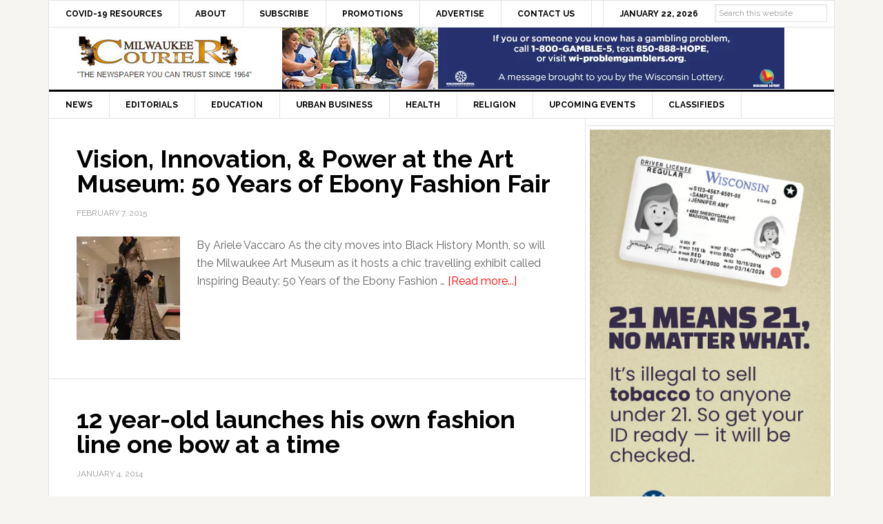

--- FILE ---
content_type: text/html; charset=UTF-8
request_url: https://milwaukeecourieronline.com/index.php/interests/fashion/
body_size: 54029
content:
<!DOCTYPE html>
<html lang="en">
<head >
<meta charset="UTF-8" />
<meta name="viewport" content="width=device-width, initial-scale=1" />
<meta name='robots' content='index, follow, max-image-preview:large, max-snippet:-1, max-video-preview:-1' />
	<style>img:is([sizes="auto" i], [sizes^="auto," i]) { contain-intrinsic-size: 3000px 1500px }</style>
	
	<!-- This site is optimized with the Yoast SEO plugin v26.8 - https://yoast.com/product/yoast-seo-wordpress/ -->
	<title>Fashion Archives - Milwaukee Courier Weekly Newspaper</title>
	<link rel="canonical" href="https://milwaukeecourieronline.com/index.php/interests/fashion/" />
	<meta property="og:locale" content="en_US" />
	<meta property="og:type" content="article" />
	<meta property="og:title" content="Fashion Archives - Milwaukee Courier Weekly Newspaper" />
	<meta property="og:url" content="https://milwaukeecourieronline.com/index.php/interests/fashion/" />
	<meta property="og:site_name" content="Milwaukee Courier Weekly Newspaper" />
	<meta property="og:image" content="https://i0.wp.com/milwaukeecourieronline.com/wp-content/uploads/2021/01/milwaukee-courier-vertical-logo.png?fit=200%2C200&ssl=1" />
	<meta property="og:image:width" content="200" />
	<meta property="og:image:height" content="200" />
	<meta property="og:image:type" content="image/png" />
	<meta name="twitter:card" content="summary_large_image" />
	<meta name="twitter:site" content="@milwcouriernews" />
	<script data-jetpack-boost="ignore" type="application/ld+json" class="yoast-schema-graph">{"@context":"https://schema.org","@graph":[{"@type":"CollectionPage","@id":"https://milwaukeecourieronline.com/index.php/interests/fashion/","url":"https://milwaukeecourieronline.com/index.php/interests/fashion/","name":"Fashion Archives - Milwaukee Courier Weekly Newspaper","isPartOf":{"@id":"https://milwaukeecourieronline.com/#website"},"breadcrumb":{"@id":"https://milwaukeecourieronline.com/index.php/interests/fashion/#breadcrumb"},"inLanguage":"en"},{"@type":"BreadcrumbList","@id":"https://milwaukeecourieronline.com/index.php/interests/fashion/#breadcrumb","itemListElement":[{"@type":"ListItem","position":1,"name":"Home","item":"https://milwaukeecourieronline.com/"},{"@type":"ListItem","position":2,"name":"Fashion"}]},{"@type":"WebSite","@id":"https://milwaukeecourieronline.com/#website","url":"https://milwaukeecourieronline.com/","name":"Milwaukee Courier Weekly Newspaper","description":"&quot;THE NEWSPAPER YOU CAN TRUST SINCE 1964&quot;","publisher":{"@id":"https://milwaukeecourieronline.com/#organization"},"potentialAction":[{"@type":"SearchAction","target":{"@type":"EntryPoint","urlTemplate":"https://milwaukeecourieronline.com/?s={search_term_string}"},"query-input":{"@type":"PropertyValueSpecification","valueRequired":true,"valueName":"search_term_string"}}],"inLanguage":"en"},{"@type":"Organization","@id":"https://milwaukeecourieronline.com/#organization","name":"Milwaukee Courier Weekly Newspaper","url":"https://milwaukeecourieronline.com/","logo":{"@type":"ImageObject","inLanguage":"en","@id":"https://milwaukeecourieronline.com/#/schema/logo/image/","url":"https://i2.wp.com/milwaukeecourieronline.com/wp-content/uploads/2021/01/milwaukee-courier-vertical-logo.png?fit=200%2C200&ssl=1","contentUrl":"https://i2.wp.com/milwaukeecourieronline.com/wp-content/uploads/2021/01/milwaukee-courier-vertical-logo.png?fit=200%2C200&ssl=1","width":200,"height":200,"caption":"Milwaukee Courier Weekly Newspaper"},"image":{"@id":"https://milwaukeecourieronline.com/#/schema/logo/image/"},"sameAs":["https://www.facebook.com/milwaukeecourier/","https://x.com/milwcouriernews"]}]}</script>
	<!-- / Yoast SEO plugin. -->


<link rel='dns-prefetch' href='//www.googletagmanager.com' />
<link rel='dns-prefetch' href='//stats.wp.com' />
<link rel='dns-prefetch' href='//fonts.googleapis.com' />
<link rel='preconnect' href='//i0.wp.com' />
<link rel='preconnect' href='//c0.wp.com' />
<link rel="alternate" type="application/rss+xml" title="Milwaukee Courier Weekly Newspaper &raquo; Feed" href="https://milwaukeecourieronline.com/index.php/feed/" />
<link rel="alternate" type="application/rss+xml" title="Milwaukee Courier Weekly Newspaper &raquo; Comments Feed" href="https://milwaukeecourieronline.com/index.php/comments/feed/" />
<link rel="alternate" type="application/rss+xml" title="Milwaukee Courier Weekly Newspaper &raquo; Fashion Tag Feed" href="https://milwaukeecourieronline.com/index.php/interests/fashion/feed/" />

<link rel='stylesheet' id='news-pro-theme-css' href='https://milwaukeecourieronline.com/wp-content/themes/news-pro/style.css?ver=3.0.2' type='text/css' media='all' />
<style id='wp-emoji-styles-inline-css' type='text/css'>

	img.wp-smiley, img.emoji {
		display: inline !important;
		border: none !important;
		box-shadow: none !important;
		height: 1em !important;
		width: 1em !important;
		margin: 0 0.07em !important;
		vertical-align: -0.1em !important;
		background: none !important;
		padding: 0 !important;
	}
</style>
<link rel='stylesheet' id='wp-block-library-css' href='https://c0.wp.com/c/6.8.3/wp-includes/css/dist/block-library/style.min.css' type='text/css' media='all' />
<style id='classic-theme-styles-inline-css' type='text/css'>
/*! This file is auto-generated */
.wp-block-button__link{color:#fff;background-color:#32373c;border-radius:9999px;box-shadow:none;text-decoration:none;padding:calc(.667em + 2px) calc(1.333em + 2px);font-size:1.125em}.wp-block-file__button{background:#32373c;color:#fff;text-decoration:none}
</style>
<link rel='stylesheet' id='mediaelement-css' href='https://c0.wp.com/c/6.8.3/wp-includes/js/mediaelement/mediaelementplayer-legacy.min.css' type='text/css' media='all' />
<link rel='stylesheet' id='wp-mediaelement-css' href='https://c0.wp.com/c/6.8.3/wp-includes/js/mediaelement/wp-mediaelement.min.css' type='text/css' media='all' />
<style id='jetpack-sharing-buttons-style-inline-css' type='text/css'>
.jetpack-sharing-buttons__services-list{display:flex;flex-direction:row;flex-wrap:wrap;gap:0;list-style-type:none;margin:5px;padding:0}.jetpack-sharing-buttons__services-list.has-small-icon-size{font-size:12px}.jetpack-sharing-buttons__services-list.has-normal-icon-size{font-size:16px}.jetpack-sharing-buttons__services-list.has-large-icon-size{font-size:24px}.jetpack-sharing-buttons__services-list.has-huge-icon-size{font-size:36px}@media print{.jetpack-sharing-buttons__services-list{display:none!important}}.editor-styles-wrapper .wp-block-jetpack-sharing-buttons{gap:0;padding-inline-start:0}ul.jetpack-sharing-buttons__services-list.has-background{padding:1.25em 2.375em}
</style>
<style id='global-styles-inline-css' type='text/css'>
:root{--wp--preset--aspect-ratio--square: 1;--wp--preset--aspect-ratio--4-3: 4/3;--wp--preset--aspect-ratio--3-4: 3/4;--wp--preset--aspect-ratio--3-2: 3/2;--wp--preset--aspect-ratio--2-3: 2/3;--wp--preset--aspect-ratio--16-9: 16/9;--wp--preset--aspect-ratio--9-16: 9/16;--wp--preset--color--black: #000000;--wp--preset--color--cyan-bluish-gray: #abb8c3;--wp--preset--color--white: #ffffff;--wp--preset--color--pale-pink: #f78da7;--wp--preset--color--vivid-red: #cf2e2e;--wp--preset--color--luminous-vivid-orange: #ff6900;--wp--preset--color--luminous-vivid-amber: #fcb900;--wp--preset--color--light-green-cyan: #7bdcb5;--wp--preset--color--vivid-green-cyan: #00d084;--wp--preset--color--pale-cyan-blue: #8ed1fc;--wp--preset--color--vivid-cyan-blue: #0693e3;--wp--preset--color--vivid-purple: #9b51e0;--wp--preset--gradient--vivid-cyan-blue-to-vivid-purple: linear-gradient(135deg,rgba(6,147,227,1) 0%,rgb(155,81,224) 100%);--wp--preset--gradient--light-green-cyan-to-vivid-green-cyan: linear-gradient(135deg,rgb(122,220,180) 0%,rgb(0,208,130) 100%);--wp--preset--gradient--luminous-vivid-amber-to-luminous-vivid-orange: linear-gradient(135deg,rgba(252,185,0,1) 0%,rgba(255,105,0,1) 100%);--wp--preset--gradient--luminous-vivid-orange-to-vivid-red: linear-gradient(135deg,rgba(255,105,0,1) 0%,rgb(207,46,46) 100%);--wp--preset--gradient--very-light-gray-to-cyan-bluish-gray: linear-gradient(135deg,rgb(238,238,238) 0%,rgb(169,184,195) 100%);--wp--preset--gradient--cool-to-warm-spectrum: linear-gradient(135deg,rgb(74,234,220) 0%,rgb(151,120,209) 20%,rgb(207,42,186) 40%,rgb(238,44,130) 60%,rgb(251,105,98) 80%,rgb(254,248,76) 100%);--wp--preset--gradient--blush-light-purple: linear-gradient(135deg,rgb(255,206,236) 0%,rgb(152,150,240) 100%);--wp--preset--gradient--blush-bordeaux: linear-gradient(135deg,rgb(254,205,165) 0%,rgb(254,45,45) 50%,rgb(107,0,62) 100%);--wp--preset--gradient--luminous-dusk: linear-gradient(135deg,rgb(255,203,112) 0%,rgb(199,81,192) 50%,rgb(65,88,208) 100%);--wp--preset--gradient--pale-ocean: linear-gradient(135deg,rgb(255,245,203) 0%,rgb(182,227,212) 50%,rgb(51,167,181) 100%);--wp--preset--gradient--electric-grass: linear-gradient(135deg,rgb(202,248,128) 0%,rgb(113,206,126) 100%);--wp--preset--gradient--midnight: linear-gradient(135deg,rgb(2,3,129) 0%,rgb(40,116,252) 100%);--wp--preset--font-size--small: 13px;--wp--preset--font-size--medium: 20px;--wp--preset--font-size--large: 36px;--wp--preset--font-size--x-large: 42px;--wp--preset--spacing--20: 0.44rem;--wp--preset--spacing--30: 0.67rem;--wp--preset--spacing--40: 1rem;--wp--preset--spacing--50: 1.5rem;--wp--preset--spacing--60: 2.25rem;--wp--preset--spacing--70: 3.38rem;--wp--preset--spacing--80: 5.06rem;--wp--preset--shadow--natural: 6px 6px 9px rgba(0, 0, 0, 0.2);--wp--preset--shadow--deep: 12px 12px 50px rgba(0, 0, 0, 0.4);--wp--preset--shadow--sharp: 6px 6px 0px rgba(0, 0, 0, 0.2);--wp--preset--shadow--outlined: 6px 6px 0px -3px rgba(255, 255, 255, 1), 6px 6px rgba(0, 0, 0, 1);--wp--preset--shadow--crisp: 6px 6px 0px rgba(0, 0, 0, 1);}:where(.is-layout-flex){gap: 0.5em;}:where(.is-layout-grid){gap: 0.5em;}body .is-layout-flex{display: flex;}.is-layout-flex{flex-wrap: wrap;align-items: center;}.is-layout-flex > :is(*, div){margin: 0;}body .is-layout-grid{display: grid;}.is-layout-grid > :is(*, div){margin: 0;}:where(.wp-block-columns.is-layout-flex){gap: 2em;}:where(.wp-block-columns.is-layout-grid){gap: 2em;}:where(.wp-block-post-template.is-layout-flex){gap: 1.25em;}:where(.wp-block-post-template.is-layout-grid){gap: 1.25em;}.has-black-color{color: var(--wp--preset--color--black) !important;}.has-cyan-bluish-gray-color{color: var(--wp--preset--color--cyan-bluish-gray) !important;}.has-white-color{color: var(--wp--preset--color--white) !important;}.has-pale-pink-color{color: var(--wp--preset--color--pale-pink) !important;}.has-vivid-red-color{color: var(--wp--preset--color--vivid-red) !important;}.has-luminous-vivid-orange-color{color: var(--wp--preset--color--luminous-vivid-orange) !important;}.has-luminous-vivid-amber-color{color: var(--wp--preset--color--luminous-vivid-amber) !important;}.has-light-green-cyan-color{color: var(--wp--preset--color--light-green-cyan) !important;}.has-vivid-green-cyan-color{color: var(--wp--preset--color--vivid-green-cyan) !important;}.has-pale-cyan-blue-color{color: var(--wp--preset--color--pale-cyan-blue) !important;}.has-vivid-cyan-blue-color{color: var(--wp--preset--color--vivid-cyan-blue) !important;}.has-vivid-purple-color{color: var(--wp--preset--color--vivid-purple) !important;}.has-black-background-color{background-color: var(--wp--preset--color--black) !important;}.has-cyan-bluish-gray-background-color{background-color: var(--wp--preset--color--cyan-bluish-gray) !important;}.has-white-background-color{background-color: var(--wp--preset--color--white) !important;}.has-pale-pink-background-color{background-color: var(--wp--preset--color--pale-pink) !important;}.has-vivid-red-background-color{background-color: var(--wp--preset--color--vivid-red) !important;}.has-luminous-vivid-orange-background-color{background-color: var(--wp--preset--color--luminous-vivid-orange) !important;}.has-luminous-vivid-amber-background-color{background-color: var(--wp--preset--color--luminous-vivid-amber) !important;}.has-light-green-cyan-background-color{background-color: var(--wp--preset--color--light-green-cyan) !important;}.has-vivid-green-cyan-background-color{background-color: var(--wp--preset--color--vivid-green-cyan) !important;}.has-pale-cyan-blue-background-color{background-color: var(--wp--preset--color--pale-cyan-blue) !important;}.has-vivid-cyan-blue-background-color{background-color: var(--wp--preset--color--vivid-cyan-blue) !important;}.has-vivid-purple-background-color{background-color: var(--wp--preset--color--vivid-purple) !important;}.has-black-border-color{border-color: var(--wp--preset--color--black) !important;}.has-cyan-bluish-gray-border-color{border-color: var(--wp--preset--color--cyan-bluish-gray) !important;}.has-white-border-color{border-color: var(--wp--preset--color--white) !important;}.has-pale-pink-border-color{border-color: var(--wp--preset--color--pale-pink) !important;}.has-vivid-red-border-color{border-color: var(--wp--preset--color--vivid-red) !important;}.has-luminous-vivid-orange-border-color{border-color: var(--wp--preset--color--luminous-vivid-orange) !important;}.has-luminous-vivid-amber-border-color{border-color: var(--wp--preset--color--luminous-vivid-amber) !important;}.has-light-green-cyan-border-color{border-color: var(--wp--preset--color--light-green-cyan) !important;}.has-vivid-green-cyan-border-color{border-color: var(--wp--preset--color--vivid-green-cyan) !important;}.has-pale-cyan-blue-border-color{border-color: var(--wp--preset--color--pale-cyan-blue) !important;}.has-vivid-cyan-blue-border-color{border-color: var(--wp--preset--color--vivid-cyan-blue) !important;}.has-vivid-purple-border-color{border-color: var(--wp--preset--color--vivid-purple) !important;}.has-vivid-cyan-blue-to-vivid-purple-gradient-background{background: var(--wp--preset--gradient--vivid-cyan-blue-to-vivid-purple) !important;}.has-light-green-cyan-to-vivid-green-cyan-gradient-background{background: var(--wp--preset--gradient--light-green-cyan-to-vivid-green-cyan) !important;}.has-luminous-vivid-amber-to-luminous-vivid-orange-gradient-background{background: var(--wp--preset--gradient--luminous-vivid-amber-to-luminous-vivid-orange) !important;}.has-luminous-vivid-orange-to-vivid-red-gradient-background{background: var(--wp--preset--gradient--luminous-vivid-orange-to-vivid-red) !important;}.has-very-light-gray-to-cyan-bluish-gray-gradient-background{background: var(--wp--preset--gradient--very-light-gray-to-cyan-bluish-gray) !important;}.has-cool-to-warm-spectrum-gradient-background{background: var(--wp--preset--gradient--cool-to-warm-spectrum) !important;}.has-blush-light-purple-gradient-background{background: var(--wp--preset--gradient--blush-light-purple) !important;}.has-blush-bordeaux-gradient-background{background: var(--wp--preset--gradient--blush-bordeaux) !important;}.has-luminous-dusk-gradient-background{background: var(--wp--preset--gradient--luminous-dusk) !important;}.has-pale-ocean-gradient-background{background: var(--wp--preset--gradient--pale-ocean) !important;}.has-electric-grass-gradient-background{background: var(--wp--preset--gradient--electric-grass) !important;}.has-midnight-gradient-background{background: var(--wp--preset--gradient--midnight) !important;}.has-small-font-size{font-size: var(--wp--preset--font-size--small) !important;}.has-medium-font-size{font-size: var(--wp--preset--font-size--medium) !important;}.has-large-font-size{font-size: var(--wp--preset--font-size--large) !important;}.has-x-large-font-size{font-size: var(--wp--preset--font-size--x-large) !important;}
:where(.wp-block-post-template.is-layout-flex){gap: 1.25em;}:where(.wp-block-post-template.is-layout-grid){gap: 1.25em;}
:where(.wp-block-columns.is-layout-flex){gap: 2em;}:where(.wp-block-columns.is-layout-grid){gap: 2em;}
:root :where(.wp-block-pullquote){font-size: 1.5em;line-height: 1.6;}
</style>
<link rel='stylesheet' id='dashicons-css' href='https://c0.wp.com/c/6.8.3/wp-includes/css/dashicons.min.css' type='text/css' media='all' />
<link rel='stylesheet' id='google-fonts-css' href='//fonts.googleapis.com/css?family=Raleway%3A400%2C700%7CPathway+Gothic+One&#038;ver=3.0.2' type='text/css' media='all' />
<link rel='stylesheet' id='genesis-tabs-stylesheet-css' href='https://milwaukeecourieronline.com/wp-content/plugins/genesis-tabs/assets/css/style.css?ver=0.9.5' type='text/css' media='all' />




<!-- Google tag (gtag.js) snippet added by Site Kit -->
<!-- Google Analytics snippet added by Site Kit -->


<link rel="https://api.w.org/" href="https://milwaukeecourieronline.com/index.php/wp-json/" /><link rel="alternate" title="JSON" type="application/json" href="https://milwaukeecourieronline.com/index.php/wp-json/wp/v2/tags/269" /><link rel="EditURI" type="application/rsd+xml" title="RSD" href="https://milwaukeecourieronline.com/xmlrpc.php?rsd" />
<meta name="generator" content="WordPress 6.8.3" />

<!-- This site is using AdRotate v5.17.2 to display their advertisements - https://ajdg.solutions/ -->
<!-- AdRotate CSS -->
<style type="text/css" media="screen">
	.g { margin:0px; padding:0px; overflow:hidden; line-height:1; zoom:1; }
	.g img { height:auto; }
	.g-col { position:relative; float:left; }
	.g-col:first-child { margin-left: 0; }
	.g-col:last-child { margin-right: 0; }
	.g-1 { margin:0px 0px 0px 0px;width:100%; max-width:728px; height:100%; max-height:90px; }
	.g-2 { margin:0px 0px 0px 0px;width:100%; max-width:125px; height:100%; max-height:125px; }
	.g-3 { margin:0px width:100%; max-width:720px; height:100%; max-height:90px; }
	.g-4 { margin:0px width:100%; max-width:728px; height:100%; max-height:90px; }
	.g-5 { margin:0px;  width:100%; max-width:728px; height:100%; max-height:90px; }
	.g-6 { margin:0px;  width:100%; max-width:728px; height:100%; max-height:90px; }
	@media only screen and (max-width: 480px) {
		.g-col, .g-dyn, .g-single { width:100%; margin-left:0; margin-right:0; }
	}
</style>
<!-- /AdRotate CSS -->

<meta name="generator" content="Site Kit by Google 1.170.0" />	<style>img#wpstats{display:none}</style>
		<link rel="icon" href="https://milwaukeecourieronline.com/wp-content/themes/news-pro/images/favicon.ico" />
<style type="text/css">.site-title a { background: url(https://milwaukeecourieronline.com/wp-content/uploads/2015/04/milwaukee-courier-newspaper-you-can-trust-since-1964-logo.jpg) no-repeat !important; }</style>

<!-- Google AdSense meta tags added by Site Kit -->
<meta name="google-adsense-platform-account" content="ca-host-pub-2644536267352236">
<meta name="google-adsense-platform-domain" content="sitekit.withgoogle.com">
<!-- End Google AdSense meta tags added by Site Kit -->
<style id="sccss">/* Enter Your Custom CSS Here */
.top-ad-widget {
  margin: 0 auto;
	width: 1140px;
	height: 127px;
}
/* center headline article image */
#cat-14 {
	text-align: center;
}
#cat-14 img {
	margin: 0 auto;	
}
.home-top .widget.ui-tabs img {
  position: relative;
}
/* end center headline article image */
.inline-graphical-text {
  margin-bottom: 0px !important;
}
.ui-tabs-nav {
  display: none;
}
.genesis-nav-menu > .date, .genesis-nav-menu > .right > a {
  padding: 10px 24px;
}
.search-form {
    overflow: visible;
}
.genesis-nav-menu > .search {
    padding: 0px;
    padding-top: 10px;
    padding-right: 10px;
}
.genesis-nav-menu .search input {
    font-size: 12px;
    padding: 5px;
    position: relative;
    top: -5px;
}
.genesis-nav-menu .searchsubmit {
    display: none;
}
.sidebar-ads-top img, .sidebar-ads-bottom img {
   display: block;
   margin: 0 auto;
   margin-bottom: 20px;
}
.archive .entry-footer, .search-results .entry-footer {
  display: none;
}
.site-container {
  margin: 0px auto;
}
.site-header .wrap {
    padding: 0px;
}
.genesis-nav-menu a {
  padding: 10px 24px; 
}
.above-article {
  padding: 10px 40px; 
}
.archive .above-article, .search-results .above-article {
  display: none;
}
.entry-footer .entry-meta {
    border-top: none;
    padding: 12px 40px 8px;
}
.home .featuredpost article:last-child {
  margin-bottom: 0px;
  border-bottom: none;
}
.home #featured-post-3 h2 {
  width: 230px;
  float: right;
}
.home #featured-post-3 img {
  max-height: 65px;
  width: auto;
  float: left;
  margin-right: 20px;
  margin-bottom: 20px;
  max-width: 95px;
}

.archive img.fallback-image, .home #featured-post-4 img.fallback-image, .search-results img.fallback-image {
  max-height: 150px;
  width: auto;
  float: left;
  margin-right: 20px;
  margin-bottom: 20px;
}  
.home-top .widget.ui-tabs .entry h2 {
    margin: 0px;
    padding: 24px 24px 8px;
    position: absolute;
    bottom: 20px;
}
.home-top .widget.ui-tabs .entry h2 a {
    background: none repeat scroll 0% 0% rgba(0, 0, 0, 0.6);
}
.sidebar .widget {
	padding: 5px;
}
/************ Related Posts *************/
.related-posts {
    overflow: hidden;
    margin: 0 0 10px;
}
 
.related-list li {
  list-style-type: none;
  margin: 0 10px 0 0;
  /* text-align: center; */
  display: block;
  min-height: 70px;
  padding-bottom: 10px;
}
 
.related-list img {
  /* border: 1px solid #000; */
  margin: 0 auto;
  display: block;
}
.related-image-thumb {
  width: 102px;
  float: left;
  display: block;
  margin-right: 10px;
}
.site-footer p {
  font-size: 10px;
  padding: 10px;
}
.site-footer {
  padding: 10px 0px;
}
.footer-widgets .textwidget {
  font-size: 13px;
}
.promo-smart {
  margin-bottom: 0px !important; 
}
.textwidget img {
  margin: 0 0 0 0;
}
/* END GLOBAL STUFF */

@media only screen and (max-width: 1188px) {
.title-area {
    float: none;
    padding-left: 0px;
    width: 300px;
    margin: 0px auto;
}
  .site-header .widget-area {
    float: none;
    padding-right: 0px;
    /* text-align: none; */
    width: 728px;
    margin: 0px auto;
}  
} /* END WIDTH 1188px */


@media only screen and (max-width: 1023px) {
  .genesis-nav-menu a, .genesis-nav-menu > .first > a, .genesis-nav-menu > .last > a {
    border: medium none;
    padding: 10px 12px;
  }  
.home-top .widget.ui-tabs .entry h2 {
    padding: 0px;
    position: static;
}  
} /* END WIDTH 1023px */


@media only screen and (max-width: 800px) {
   .site-header .widget-area {
      display: none; 
		/* width: 100%; */
    }
	.top-ad-widget {
  margin: 0 auto;
	width: auto;
	height: auto;
}
} /* END WIDTH 800px */


@media only screen and (max-width: 600px) {
  .footer-widgets, .footer-widgets .widget-title {
    text-align: center;
  }
  .site-container {
    width: 100%;
  }
} /* END WIDTH 600px */


@media only screen and (max-width: 360px) {
.entry {
    padding: 2px;
	}
} /* END WIDTH 360px */</style></head>
<body class="archive tag tag-fashion tag-269 wp-theme-genesis wp-child-theme-news-pro custom-header header-image content-sidebar genesis-breadcrumbs-hidden genesis-footer-widgets-visible"><div class="site-container"><nav class="nav-secondary" aria-label="Secondary"><div class="wrap"><ul id="menu-main-top" class="menu genesis-nav-menu menu-secondary"><li id="menu-item-40848" class="menu-item menu-item-type-post_type menu-item-object-page menu-item-40848"><a href="https://milwaukeecourieronline.com/?page_id=40844"><span >COVID-19 Resources</span></a></li>
<li id="menu-item-22069" class="menu-item menu-item-type-post_type menu-item-object-page menu-item-22069"><a href="https://milwaukeecourieronline.com/index.php/about/"><span >About</span></a></li>
<li id="menu-item-22067" class="menu-item menu-item-type-post_type menu-item-object-page menu-item-22067"><a href="https://milwaukeecourieronline.com/index.php/subscribe-now/"><span >Subscribe</span></a></li>
<li id="menu-item-29762" class="menu-item menu-item-type-post_type menu-item-object-page menu-item-29762"><a href="https://milwaukeecourieronline.com/index.php/promotions/"><span >Promotions</span></a></li>
<li id="menu-item-22066" class="menu-item menu-item-type-post_type menu-item-object-page menu-item-22066"><a href="https://milwaukeecourieronline.com/index.php/advertise-with-us/"><span >Advertise</span></a></li>
<li id="menu-item-22068" class="menu-item menu-item-type-post_type menu-item-object-page menu-item-22068"><a href="https://milwaukeecourieronline.com/index.php/contact-us/"><span >Contact Us</span></a></li>
<li class="right search"><form method="get" class="searchform search-form" action="https://milwaukeecourieronline.com/index.php/search" >
<input type="text" value="Search this website" name="q" class="s search-input" onfocus="if (this.value == 'Search this website') {this.value = '';}" onblur="if (this.value == '') {this.value = 'Search this website';}" />
<input type="submit" class="searchsubmit search-submit" value="Search" />
</form></li><li class="right date">January 22, 2026</li></ul></div></nav><header class="site-header"><div class="wrap"><div class="title-area"><p class="site-title"><a href="https://milwaukeecourieronline.com/">Milwaukee Courier Weekly Newspaper</a></p><p class="site-description">&quot;THE NEWSPAPER YOU CAN TRUST SINCE 1964&quot;</p></div><div class="widget-area header-widget-area"><section id="adrotate_widgets-42" class="widget-odd widget-last widget-first widget-1 widget adrotate_widgets"><div class="widget-wrap"><div class="g g-6"><div class="g-dyn a-200 c-1"><a class="gofollow" data-track="MjAwLDYsNjA=" href="https://wi-problemgamblers.org?utm_source=mkecourier&utm_medium=banner&utm_campaign=fy26responsiblegaming&utm_content=fy26-responsiblegaming-728x90-leaderboard&utm_term=psa" target="_blank"><img src="https://i0.wp.com/milwaukeecourieronline.com/wp-content/uploads/2025/08/problem-gambling-wisconsin-lottery.jpg?ssl=1" /></a></div><div class="g-dyn a-201 c-2"><a class="gofollow" data-track="MjAxLDYsNjA=" href="https://www.milwaukeepublicschools.org/enrollment/process/kindergarten" target="_blank"><img src="https://i0.wp.com/milwaukeecourieronline.com/wp-content/uploads/2026/01/MPS-citywide-kindergarten-enrollment.jpg?ssl=1" /></a></div><div class="g-dyn a-69 c-3"><a class="gofollow" data-track="NjksNiw2MA==" href="https://www.jpmorganchase.com/impact/people/advancing-black-pathways" target="_blank"><img src="https://milwaukeecourieronline.com/wp-content/uploads/2021/04/Advancing-black-pathways-abp-Helping-Business-Owners-Thrive-jp-morgan-chase.jpg"></a></div></div></div></section>
</div></div></header><nav class="nav-primary" aria-label="Main"><div class="wrap"><ul id="menu-main-categories" class="menu genesis-nav-menu menu-primary"><li id="menu-item-22071" class="menu-item menu-item-type-taxonomy menu-item-object-category menu-item-22071"><a href="https://milwaukeecourieronline.com/index.php/sections/news/"><span >News</span></a></li>
<li id="menu-item-22074" class="menu-item menu-item-type-taxonomy menu-item-object-category menu-item-22074"><a href="https://milwaukeecourieronline.com/index.php/sections/editorials/"><span >Editorials</span></a></li>
<li id="menu-item-22075" class="menu-item menu-item-type-taxonomy menu-item-object-category menu-item-22075"><a href="https://milwaukeecourieronline.com/index.php/sections/education/"><span >Education</span></a></li>
<li id="menu-item-22078" class="menu-item menu-item-type-taxonomy menu-item-object-category menu-item-22078"><a href="https://milwaukeecourieronline.com/index.php/sections/urban-business/"><span >Urban Business</span></a></li>
<li id="menu-item-22076" class="menu-item menu-item-type-taxonomy menu-item-object-category menu-item-22076"><a href="https://milwaukeecourieronline.com/index.php/sections/health/"><span >Health</span></a></li>
<li id="menu-item-22077" class="menu-item menu-item-type-taxonomy menu-item-object-category menu-item-22077"><a href="https://milwaukeecourieronline.com/index.php/sections/religion/"><span >Religion</span></a></li>
<li id="menu-item-22073" class="menu-item menu-item-type-taxonomy menu-item-object-category menu-item-22073"><a href="https://milwaukeecourieronline.com/index.php/sections/upcoming-events/"><span >Upcoming Events</span></a></li>
<li id="menu-item-22072" class="menu-item menu-item-type-taxonomy menu-item-object-category menu-item-22072"><a href="https://milwaukeecourieronline.com/index.php/sections/classifieds/"><span >Classifieds</span></a></li>
</ul></div></nav><div class="site-inner"><div class="content-sidebar-wrap"><main class="content"><div class="above-article">

         
        </div> <article class="post-21277 post type-post status-publish format-standard category-featured category-news category-upcoming-events tag-ariele-vaccaro tag-art-exhibitions tag-ebony-fashion-fair tag-fashion tag-milwaukee-art-museum tag-tiffany-crouse entry has-post-thumbnail" aria-label="Vision, Innovation, &#038; Power at the Art Museum: 50 Years of Ebony Fashion Fair"><header class="entry-header"><h2 class="entry-title"><a class="entry-title-link" rel="bookmark" href="https://milwaukeecourieronline.com/index.php/2015/02/07/vision-innovation-power-at-the-art-museum-50-years-of-ebony-fashion-fair/">Vision, Innovation, &#038; Power at the Art Museum: 50 Years of Ebony Fashion Fair</a></h2>
<p class="entry-meta"><time class="entry-time">February 7, 2015</time></p></header><div class="entry-content"><a class="entry-image-link" href="https://milwaukeecourieronline.com/index.php/2015/02/07/vision-innovation-power-at-the-art-museum-50-years-of-ebony-fashion-fair/" aria-hidden="true" tabindex="-1"><img width="150" height="150" src="https://i0.wp.com/milwaukeecourieronline.com/wp-content/uploads/2015/02/50-years-ebony-fashion-fair-milwaukee-art-museum.jpg?resize=150%2C150&amp;ssl=1" class="alignleft post-image entry-image" alt="" decoding="async" /></a><p>By Ariele Vaccaro



As the city moves into Black History Month, so will the Milwaukee Art Museum as it hosts a chic travelling exhibit called Inspiring Beauty: 50 Years of the Ebony Fashion &#x02026; <a href="https://milwaukeecourieronline.com/index.php/2015/02/07/vision-innovation-power-at-the-art-museum-50-years-of-ebony-fashion-fair/" class="more-link">[Read more...]</a></p></div><footer class="entry-footer"><p class="entry-meta"><span class="entry-tags">Popular Interests In This Article: <a href="https://milwaukeecourieronline.com/index.php/interests/ariele-vaccaro/" rel="tag">Ariele Vaccaro</a>, <a href="https://milwaukeecourieronline.com/index.php/interests/art-exhibitions/" rel="tag">Art Exhibitions</a>, <a href="https://milwaukeecourieronline.com/index.php/interests/ebony-fashion-fair/" rel="tag">Ebony Fashion Fair</a>, <a href="https://milwaukeecourieronline.com/index.php/interests/fashion/" rel="tag">Fashion</a>, <a href="https://milwaukeecourieronline.com/index.php/interests/milwaukee-art-museum/" rel="tag">Milwaukee Art Museum</a>, <a href="https://milwaukeecourieronline.com/index.php/interests/tiffany-crouse/" rel="tag">Tiffany Crouse</a></span></p></footer></article><div class="above-article">

         
        </div> <article class="post-18022 post type-post status-publish format-standard category-featured category-news tag-bow-ties tag-fashion tag-mos-bows tag-taki-s-raton tag-young-gifted-and-black entry has-post-thumbnail" aria-label="12 year-old launches his own fashion line one bow at a time"><header class="entry-header"><h2 class="entry-title"><a class="entry-title-link" rel="bookmark" href="https://milwaukeecourieronline.com/index.php/2014/01/04/12-year-old-launches-his-own-fashion-line-one-bow-at-a-time/">12 year-old launches his own fashion line one bow at a time</a></h2>
<p class="entry-meta"><time class="entry-time">January 4, 2014</time></p></header><div class="entry-content"><a class="entry-image-link" href="https://milwaukeecourieronline.com/index.php/2014/01/04/12-year-old-launches-his-own-fashion-line-one-bow-at-a-time/" aria-hidden="true" tabindex="-1"><img width="150" height="150" src="https://i0.wp.com/milwaukeecourieronline.com/wp-content/uploads/2014/01/Moziah-Bridges.jpg?resize=150%2C150&amp;ssl=1" class="alignleft post-image entry-image" alt="" decoding="async" loading="lazy" srcset="https://i0.wp.com/milwaukeecourieronline.com/wp-content/uploads/2014/01/Moziah-Bridges.jpg?resize=150%2C150&amp;ssl=1 150w, https://i0.wp.com/milwaukeecourieronline.com/wp-content/uploads/2014/01/Moziah-Bridges.jpg?zoom=2&amp;resize=150%2C150&amp;ssl=1 300w" sizes="auto, (max-width: 150px) 100vw, 150px" /></a><p>Young, Gifted &amp; Black Series
By Taki S. Raton



Always impeccably styled in a button down, creased slacks and dress shoes, our talented feature this week after school pins patterns and sews &#x02026; <a href="https://milwaukeecourieronline.com/index.php/2014/01/04/12-year-old-launches-his-own-fashion-line-one-bow-at-a-time/" class="more-link">[Read more...]</a></p></div><footer class="entry-footer"><p class="entry-meta"><span class="entry-tags">Popular Interests In This Article: <a href="https://milwaukeecourieronline.com/index.php/interests/bow-ties/" rel="tag">Bow Ties</a>, <a href="https://milwaukeecourieronline.com/index.php/interests/fashion/" rel="tag">Fashion</a>, <a href="https://milwaukeecourieronline.com/index.php/interests/mos-bows/" rel="tag">Mo's Bows</a>, <a href="https://milwaukeecourieronline.com/index.php/interests/taki-s-raton/" rel="tag">Taki S Raton</a>, <a href="https://milwaukeecourieronline.com/index.php/interests/young-gifted-and-black/" rel="tag">Young Gifted and Black</a></span></p></footer></article><div class="above-article">

         
        </div> <article class="post-528 post type-post status-publish format-standard category-news tag-african-americans tag-ebony-fashion-fair tag-eunice-w-johnson tag-fashion entry" aria-label="Farewell to a trailblazer in fashion, philanthropy, publishing and the arts"><header class="entry-header"><h2 class="entry-title"><a class="entry-title-link" rel="bookmark" href="https://milwaukeecourieronline.com/index.php/2010/01/09/farewell-to-a-trailblazer-in-fashion-philanthropy-publishing-and-the-arts/">Farewell to a trailblazer in fashion, philanthropy, publishing and the arts</a></h2>
<p class="entry-meta"><time class="entry-time">January 9, 2010</time></p></header><div class="entry-content"><p>Eunice W. Johnson, wife of the late John H. Johnson and co-founder of Johnson Publishing Company, Inc., died Jan. 3, 2010 at her home in Chicago. She was 93. A trailblazer in fashion, philanthropy and &#x02026; <a href="https://milwaukeecourieronline.com/index.php/2010/01/09/farewell-to-a-trailblazer-in-fashion-philanthropy-publishing-and-the-arts/" class="more-link">[Read more...]</a></p></div><footer class="entry-footer"><p class="entry-meta"><span class="entry-tags">Popular Interests In This Article: <a href="https://milwaukeecourieronline.com/index.php/interests/african-americans/" rel="tag">African Americans</a>, <a href="https://milwaukeecourieronline.com/index.php/interests/ebony-fashion-fair/" rel="tag">Ebony Fashion Fair</a>, <a href="https://milwaukeecourieronline.com/index.php/interests/eunice-w-johnson/" rel="tag">Eunice W Johnson</a>, <a href="https://milwaukeecourieronline.com/index.php/interests/fashion/" rel="tag">Fashion</a></span></p></footer></article></main><aside class="sidebar sidebar-primary widget-area" role="complementary" aria-label="Primary Sidebar"><section id="adrotate_widgets-83" class="widget-odd widget-first widget-1 widget adrotate_widgets"><div class="widget-wrap"><!-- Error, Advert is not available at this time due to schedule/geolocation restrictions! --></div></section>
<section id="adrotate_widgets-84" class="widget-even widget-2 widget adrotate_widgets"><div class="widget-wrap"><div class="a-single a-199"><a class="gofollow" data-track="MTk5LDAsNjA=" href="https://www.dhs.wisconsin.gov/tobacco/tobacco21.htm" target="_blank"><img src="https://i0.wp.com/milwaukeecourieronline.com/wp-content/uploads/2025/06/21-means-21-no-matter-what.jpg?ssl=1" /></a></div></div></section>
<section id="media_image-5" class="widget-odd widget-3 widget widget_media_image"><div class="widget-wrap"><a href="https://milwaukeecourieronline.com/wp-content/uploads/2025/07/Dr-Jones-Celebration-of-Life.pdf" target="_blank"><img width="800" height="845" src="https://i0.wp.com/milwaukeecourieronline.com/wp-content/uploads/2025/07/Dr-Jones-Celebration-of-Life-cover.jpg?fit=800%2C845&amp;ssl=1" class="image wp-image-59345  attachment-full size-full" alt="" style="max-width: 100%; height: auto;" decoding="async" loading="lazy" srcset="https://i0.wp.com/milwaukeecourieronline.com/wp-content/uploads/2025/07/Dr-Jones-Celebration-of-Life-cover.jpg?w=800&amp;ssl=1 800w, https://i0.wp.com/milwaukeecourieronline.com/wp-content/uploads/2025/07/Dr-Jones-Celebration-of-Life-cover.jpg?resize=284%2C300&amp;ssl=1 284w, https://i0.wp.com/milwaukeecourieronline.com/wp-content/uploads/2025/07/Dr-Jones-Celebration-of-Life-cover.jpg?resize=757%2C800&amp;ssl=1 757w, https://i0.wp.com/milwaukeecourieronline.com/wp-content/uploads/2025/07/Dr-Jones-Celebration-of-Life-cover.jpg?resize=768%2C811&amp;ssl=1 768w" sizes="auto, (max-width: 800px) 100vw, 800px" /></a></div></section>
<section id="adrotate_widgets-46" class="widget-even widget-4 widget adrotate_widgets"><div class="widget-wrap"><div class="a-single a-106"><!-- Milwaukee Courier NNPA 300x250 [iframenojs] -->
<iframe src="https://servedbyadbutler.com/adserve/;ID=168170;size=300x250;setID=355043;type=iframe;click=CLICK_MACRO_PLACEHOLDER" width="300" height="250" marginwidth="0" marginheight="0" hspace="0" vspace="0" frameborder="0" scrolling="no">
</iframe></div></div></section>
<section id="adrotate_widgets-38" class="widget-odd widget-5 widget adrotate_widgets"><div class="widget-wrap"><div class="a-single a-90"><a class="gofollow" data-track="OTAsMCw2MA==" href="https://milwaukeecourieronline.com/index.php/2022/03/18/blanket-of-love-dads-free-program-for-new-and-expectant-fathers-on-wednesdays-at-630pm/"><img src="https://milwaukeecourieronline.com/wp-content/uploads/2022/03/blanket-of-love-dads-wednesdays-300-px.jpg"></a></div></div></section>
<section id="adrotate_widgets-37" class="widget-even widget-6 widget adrotate_widgets"><div class="widget-wrap"><div class="a-single a-88"><a class="gofollow" data-track="ODgsMCw2MA==" href="https://www.jpmorganchase.com/impact/people/advancing-black-pathways" target="_blank"><img src="https://milwaukeecourieronline.com/wp-content/uploads/2022/01/combating-the-racial-wealth-divide-jp-morgan-chase-and-co-learn-more.jpg"></a></div></div></section>
<section id="adrotate_widgets-50" class="widget-odd widget-7 widget adrotate_widgets"><div class="widget-wrap"><div class="a-single a-142"><a class="gofollow" data-track="MTQyLDAsNjA=" href="https://wnov860.com" target="_blank"><img src="https://i0.wp.com/milwaukeecourieronline.com/wp-content/uploads/2024/01/wnov-860-am-106-5-fm-the-voice-new-logo.jpg?ssl=1" /></a></div></div></section>
<section id="media_image-3" class="widget-even widget-8 widget widget_media_image"><div class="widget-wrap"><a href="https://milwaukeecourieronline.com/wp-content/uploads/2024/03/Black-History-Month-2024-special-ediition.pdf" target="_blank"><img width="300" height="525" src="https://i0.wp.com/milwaukeecourieronline.com/wp-content/uploads/2024/03/black-history-month-special-edition-2024.jpg?fit=300%2C525&amp;ssl=1" class="image wp-image-54220  attachment-full size-full" alt="" style="max-width: 100%; height: auto;" decoding="async" loading="lazy" srcset="https://i0.wp.com/milwaukeecourieronline.com/wp-content/uploads/2024/03/black-history-month-special-edition-2024.jpg?w=300&amp;ssl=1 300w, https://i0.wp.com/milwaukeecourieronline.com/wp-content/uploads/2024/03/black-history-month-special-edition-2024.jpg?resize=171%2C300&amp;ssl=1 171w" sizes="auto, (max-width: 300px) 100vw, 300px" /></a></div></section>
<section id="media_image-2" class="widget-odd widget-9 widget widget_media_image"><div class="widget-wrap"><a href="https://milwaukeecourieronline.com/wp-content/uploads/2020/12/covid-19-special-edition-revised.pdf" target="_blank"><img width="300" height="273" src="https://i0.wp.com/milwaukeecourieronline.com/wp-content/uploads/2020/11/view-covid-19-special-report-all-heroes-dont-wear-capes.jpg?fit=300%2C273&amp;ssl=1" class="image wp-image-43170  attachment-medium size-medium" alt="" style="max-width: 100%; height: auto;" decoding="async" loading="lazy" srcset="https://i0.wp.com/milwaukeecourieronline.com/wp-content/uploads/2020/11/view-covid-19-special-report-all-heroes-dont-wear-capes.jpg?w=800&amp;ssl=1 800w, https://i0.wp.com/milwaukeecourieronline.com/wp-content/uploads/2020/11/view-covid-19-special-report-all-heroes-dont-wear-capes.jpg?resize=300%2C273&amp;ssl=1 300w, https://i0.wp.com/milwaukeecourieronline.com/wp-content/uploads/2020/11/view-covid-19-special-report-all-heroes-dont-wear-capes.jpg?resize=768%2C700&amp;ssl=1 768w" sizes="auto, (max-width: 300px) 100vw, 300px" /></a></div></section>
<section id="text-3" class="widget-even widget-last widget-10 widget widget_text"><div class="widget-wrap">			<div class="textwidget"><center><a href="http://www.facebook.com/pages/Milwaukee-Courier/181767438520" target="_blank">Become Our Fan On Facebook<br /><img data-recalc-dims="1" src="https://i0.wp.com/milwaukeecourieronline.com/wp-content/uploads/2009/11/find_us_on_facebook_badge.gif?ssl=1" alt='Find Us On Facebook' /></a><br /><br /><a href="http://www.twitter.com/milwcouriernews" target="_blank">Follow Us On X<br /><img data-recalc-dims="1" src="https://i0.wp.com/milwaukeecourieronline.com/wp-content/uploads/2024/09/x-twitter-logo-small.jpg?ssl=1" alt='Follow Us On X' /></a></center></div>
		</div></section>
</aside></div></div><div class="footer-widgets"><div class="wrap"><div class="widget-area footer-widgets-1 footer-widget-area"><section id="text-9" class="widget-odd widget-last widget-first widget-1 widget widget_text"><div class="widget-wrap"><h4 class="widget-title widgettitle">Editorials</h4>
			<div class="textwidget"><a href="https://milwaukeecourieronline.com/index.php/interests/lakeshia-n-myers/">Lakeshia Myers</a></br>
<a href="https://milwaukeecourieronline.com/index.php/interests/michelle-bryant/">Michelle Bryant</a></br>
<a href="https://milwaukeecourieronline.com/index.php/interests/kweku-akyirefi-amoasi/">Dr. Kweku Akyirefi Amoasi formerly known as Dr. Ramel Smith</a></div>
		</div></section>
</div><div class="widget-area footer-widgets-2 footer-widget-area"><section id="text-10" class="widget-odd widget-last widget-first widget-1 widget widget_text"><div class="widget-wrap"><h4 class="widget-title widgettitle">Journalists</h4>
			<div class="textwidget"><a href="https://milwaukeecourieronline.com/index.php/interests/karen-stokes/">Karen Stokes</a></div>
		</div></section>
</div><div class="widget-area footer-widgets-3 footer-widget-area"><section id="text-11" class="widget-odd widget-last widget-first widget-1 widget widget_text"><div class="widget-wrap"><h4 class="widget-title widgettitle">Topics</h4>
			<div class="textwidget"><a href="https://milwaukeecourieronline.com/index.php/sections/health/">Health Care & Wellness</a></br>
<a href="https://milwaukeecourieronline.com/index.php/interests/climate-change/">Climate Change</a></br>
<a href="https://milwaukeecourieronline.com/index.php/sections/upcoming-events/">Upcoming Events</a></br>
<a href="https://milwaukeecourieronline.com/index.php/interests/obituaries/">Obituaries</a></br>
<a href="https://milwaukeecourieronline.com/index.php/interests/milwaukee-naacp">Milwaukee NAACP</a></div>
		</div></section>
</div><div class="widget-area footer-widgets-4 footer-widget-area"><section id="text-12" class="widget-odd widget-last widget-first widget-1 widget widget_text"><div class="widget-wrap"><h4 class="widget-title widgettitle">Politicians</h4>
			<div class="textwidget"><a href="https://milwaukeecourieronline.com/index.php/interests/david-crowley/">David Crowley</a></br>
<a href="https://milwaukeecourieronline.com/index.php/interests/cavalier-johnson/">Cavalier Johnson</a></br>
<a href="https://milwaukeecourieronline.com/index.php/interests/marcelia-nicholson/">Marcelia Nicholson</a></br>
<a href="https://milwaukeecourieronline.com/index.php/interests/tony-evers/">Governor Tony Evers</a></br>
<a href="https://milwaukeecourieronline.com/index.php/interests/joe-biden/">President Joe Biden</a></br>
<a href="https://milwaukeecourieronline.com/index.php/interests/kamala-harris/">Vice President Kamala Harris</a></br>
<a href="https://milwaukeecourieronline.com/index.php/interests/president-barack-obama">Former President Barack Obama</a></br>
<a href="https://milwaukeecourieronline.com/index.php/interests/gwen-moore/">Gwen Moore</a></br>
<a href="https://milwaukeecourieronline.com/index.php/interests/milele-coggs/">Milele A. Coggs</a></br>
<a href="https://milwaukeecourieronline.com/index.php/interests/spencer-coggs/">Spencer Coggs</a></div>
		</div></section>
</div><div class="widget-area footer-widgets-5 footer-widget-area"><section id="text-13" class="widget-odd widget-last widget-first widget-1 widget widget_text"><div class="widget-wrap"><h4 class="widget-title widgettitle">Classifieds</h4>
			<div class="textwidget"><a href="https://milwaukeecourieronline.com/index.php/interests/job-openings/">Job Openings</a></br>
<a href="https://milwaukeecourieronline.com/index.php/interests/bid-requests/">Bid Requests</a></br>
<a href="https://milwaukeecourieronline.com/index.php/interests/requests-for-proposals/">Req Proposals</a></br>
<a href="https://milwaukeecourieronline.com/index.php/interests/requests-for-quotations/">Req Quotations</a></br>
<a href="https://milwaukeecourieronline.com/index.php/interests/apartments-for-rent/">Apts For Rent</a></div>
		</div></section>
</div><div class="widget-area footer-widgets-6 footer-widget-area"><section id="text-14" class="widget-odd widget-last widget-first widget-1 widget widget_text"><div class="widget-wrap"><h4 class="widget-title widgettitle">Contact Us</h4>
			<div class="textwidget">Milwaukee Courier</br>
2003 W. Capitol Dr.</br>
Milwaukee, WI 53206</br>
Ph: 414.449.4860</br>
Fax: 414.906.5383</div>
		</div></section>
</div></div></div><footer class="site-footer"><div class="wrap"><p>Copyright &#xA9;&nbsp;2026 &middot; Courier Communications | <a href="https://milwaukeecourieronline.com/index.php/privacy-policy/">View Privacy Policy</a> | Site built and maintained by Farrell Marketing Technology LLC<br />
We use third-party advertising companies to serve ads when you visit our   website. These companies may use information (not including your name, address,   email address, or telephone number) about your visits to this and other websites   in order to provide advertisements about goods and services of interest to you.   If you would like more information about this practice and to know your choices   about not having this information used by these companies, <a href="http://www.google.com/privacy_ads.html" target="_blank">click here</a>.</p></div></footer></div>









<!-- AdRotate JS -->

<!-- /AdRotate JS -->

<script type="text/javascript">
/* <![CDATA[ */
window._wpemojiSettings = {"baseUrl":"https:\/\/s.w.org\/images\/core\/emoji\/16.0.1\/72x72\/","ext":".png","svgUrl":"https:\/\/s.w.org\/images\/core\/emoji\/16.0.1\/svg\/","svgExt":".svg","source":{"concatemoji":"https:\/\/milwaukeecourieronline.com\/wp-includes\/js\/wp-emoji-release.min.js?ver=6.8.3"}};
/*! This file is auto-generated */
!function(s,n){var o,i,e;function c(e){try{var t={supportTests:e,timestamp:(new Date).valueOf()};sessionStorage.setItem(o,JSON.stringify(t))}catch(e){}}function p(e,t,n){e.clearRect(0,0,e.canvas.width,e.canvas.height),e.fillText(t,0,0);var t=new Uint32Array(e.getImageData(0,0,e.canvas.width,e.canvas.height).data),a=(e.clearRect(0,0,e.canvas.width,e.canvas.height),e.fillText(n,0,0),new Uint32Array(e.getImageData(0,0,e.canvas.width,e.canvas.height).data));return t.every(function(e,t){return e===a[t]})}function u(e,t){e.clearRect(0,0,e.canvas.width,e.canvas.height),e.fillText(t,0,0);for(var n=e.getImageData(16,16,1,1),a=0;a<n.data.length;a++)if(0!==n.data[a])return!1;return!0}function f(e,t,n,a){switch(t){case"flag":return n(e,"\ud83c\udff3\ufe0f\u200d\u26a7\ufe0f","\ud83c\udff3\ufe0f\u200b\u26a7\ufe0f")?!1:!n(e,"\ud83c\udde8\ud83c\uddf6","\ud83c\udde8\u200b\ud83c\uddf6")&&!n(e,"\ud83c\udff4\udb40\udc67\udb40\udc62\udb40\udc65\udb40\udc6e\udb40\udc67\udb40\udc7f","\ud83c\udff4\u200b\udb40\udc67\u200b\udb40\udc62\u200b\udb40\udc65\u200b\udb40\udc6e\u200b\udb40\udc67\u200b\udb40\udc7f");case"emoji":return!a(e,"\ud83e\udedf")}return!1}function g(e,t,n,a){var r="undefined"!=typeof WorkerGlobalScope&&self instanceof WorkerGlobalScope?new OffscreenCanvas(300,150):s.createElement("canvas"),o=r.getContext("2d",{willReadFrequently:!0}),i=(o.textBaseline="top",o.font="600 32px Arial",{});return e.forEach(function(e){i[e]=t(o,e,n,a)}),i}function t(e){var t=s.createElement("script");t.src=e,t.defer=!0,s.head.appendChild(t)}"undefined"!=typeof Promise&&(o="wpEmojiSettingsSupports",i=["flag","emoji"],n.supports={everything:!0,everythingExceptFlag:!0},e=new Promise(function(e){s.addEventListener("DOMContentLoaded",e,{once:!0})}),new Promise(function(t){var n=function(){try{var e=JSON.parse(sessionStorage.getItem(o));if("object"==typeof e&&"number"==typeof e.timestamp&&(new Date).valueOf()<e.timestamp+604800&&"object"==typeof e.supportTests)return e.supportTests}catch(e){}return null}();if(!n){if("undefined"!=typeof Worker&&"undefined"!=typeof OffscreenCanvas&&"undefined"!=typeof URL&&URL.createObjectURL&&"undefined"!=typeof Blob)try{var e="postMessage("+g.toString()+"("+[JSON.stringify(i),f.toString(),p.toString(),u.toString()].join(",")+"));",a=new Blob([e],{type:"text/javascript"}),r=new Worker(URL.createObjectURL(a),{name:"wpTestEmojiSupports"});return void(r.onmessage=function(e){c(n=e.data),r.terminate(),t(n)})}catch(e){}c(n=g(i,f,p,u))}t(n)}).then(function(e){for(var t in e)n.supports[t]=e[t],n.supports.everything=n.supports.everything&&n.supports[t],"flag"!==t&&(n.supports.everythingExceptFlag=n.supports.everythingExceptFlag&&n.supports[t]);n.supports.everythingExceptFlag=n.supports.everythingExceptFlag&&!n.supports.flag,n.DOMReady=!1,n.readyCallback=function(){n.DOMReady=!0}}).then(function(){return e}).then(function(){var e;n.supports.everything||(n.readyCallback(),(e=n.source||{}).concatemoji?t(e.concatemoji):e.wpemoji&&e.twemoji&&(t(e.twemoji),t(e.wpemoji)))}))}((window,document),window._wpemojiSettings);
/* ]]> */
</script><script type="text/javascript" src="https://c0.wp.com/c/6.8.3/wp-includes/js/jquery/jquery.min.js" id="jquery-core-js"></script><script type="text/javascript" src="https://c0.wp.com/c/6.8.3/wp-includes/js/jquery/jquery-migrate.min.js" id="jquery-migrate-js"></script><script type="text/javascript" src="https://milwaukeecourieronline.com/wp-content/themes/news-pro/js/responsive-menu.js?ver=1.0.0" id="news-responsive-menu-js"></script><script type="text/javascript" src="https://www.googletagmanager.com/gtag/js?id=GT-5M8SFF8" id="google_gtagjs-js" async></script><script type="text/javascript" id="google_gtagjs-js-after">
/* <![CDATA[ */
window.dataLayer = window.dataLayer || [];function gtag(){dataLayer.push(arguments);}
gtag("set","linker",{"domains":["milwaukeecourieronline.com"]});
gtag("js", new Date());
gtag("set", "developer_id.dZTNiMT", true);
gtag("config", "GT-5M8SFF8");
/* ]]> */
</script><script type="speculationrules">
{"prefetch":[{"source":"document","where":{"and":[{"href_matches":"\/*"},{"not":{"href_matches":["\/wp-*.php","\/wp-admin\/*","\/wp-content\/uploads\/*","\/wp-content\/*","\/wp-content\/plugins\/*","\/wp-content\/themes\/news-pro\/*","\/wp-content\/themes\/genesis\/*","\/*\\?(.+)"]}},{"not":{"selector_matches":"a[rel~=\"nofollow\"]"}},{"not":{"selector_matches":".no-prefetch, .no-prefetch a"}}]},"eagerness":"conservative"}]}
</script><script type="text/javascript" id="adrotate-groups-js-extra">
/* <![CDATA[ */
var impression_object = {"ajax_url":"https:\/\/milwaukeecourieronline.com\/wp-admin\/admin-ajax.php"};
/* ]]> */
</script><script type="text/javascript" src="https://milwaukeecourieronline.com/wp-content/plugins/adrotate/library/jquery.groups.js" id="adrotate-groups-js"></script><script type="text/javascript" id="adrotate-clicker-js-extra">
/* <![CDATA[ */
var click_object = {"ajax_url":"https:\/\/milwaukeecourieronline.com\/wp-admin\/admin-ajax.php"};
/* ]]> */
</script><script type="text/javascript" src="https://milwaukeecourieronline.com/wp-content/plugins/adrotate/library/jquery.clicker.js" id="adrotate-clicker-js"></script><script type="text/javascript" src="https://c0.wp.com/c/6.8.3/wp-includes/js/jquery/ui/core.min.js" id="jquery-ui-core-js"></script><script type="text/javascript" src="https://c0.wp.com/c/6.8.3/wp-includes/js/jquery/ui/tabs.min.js" id="jquery-ui-tabs-js"></script><script type="text/javascript" id="jetpack-stats-js-before">
/* <![CDATA[ */
_stq = window._stq || [];
_stq.push([ "view", {"v":"ext","blog":"83664269","post":"0","tz":"-6","srv":"milwaukeecourieronline.com","arch_tag":"fashion","arch_results":"3","j":"1:15.4"} ]);
_stq.push([ "clickTrackerInit", "83664269", "0" ]);
/* ]]> */
</script><script type="text/javascript" src="https://stats.wp.com/e-202604.js" id="jetpack-stats-js" defer="defer" data-wp-strategy="defer"></script><script type="text/javascript">jQuery(document).ready(function($) { $(".ui-tabs").tabs(); });</script><script type="text/javascript">
jQuery(document).ready(function(){
if(jQuery.fn.gslider) {
	jQuery('.g-1').gslider({ groupid: 1, speed: 15000 });
	jQuery('.g-2').gslider({ groupid: 2, speed: 15000 });
	jQuery('.g-3').gslider({ groupid: 3, speed: 10000 });
	jQuery('.g-4').gslider({ groupid: 4, speed: 10000 });
	jQuery('.g-5').gslider({ groupid: 5, speed: 6000 });
	jQuery('.g-6').gslider({ groupid: 6, speed: 6000 });
}
});
</script></body></html>
